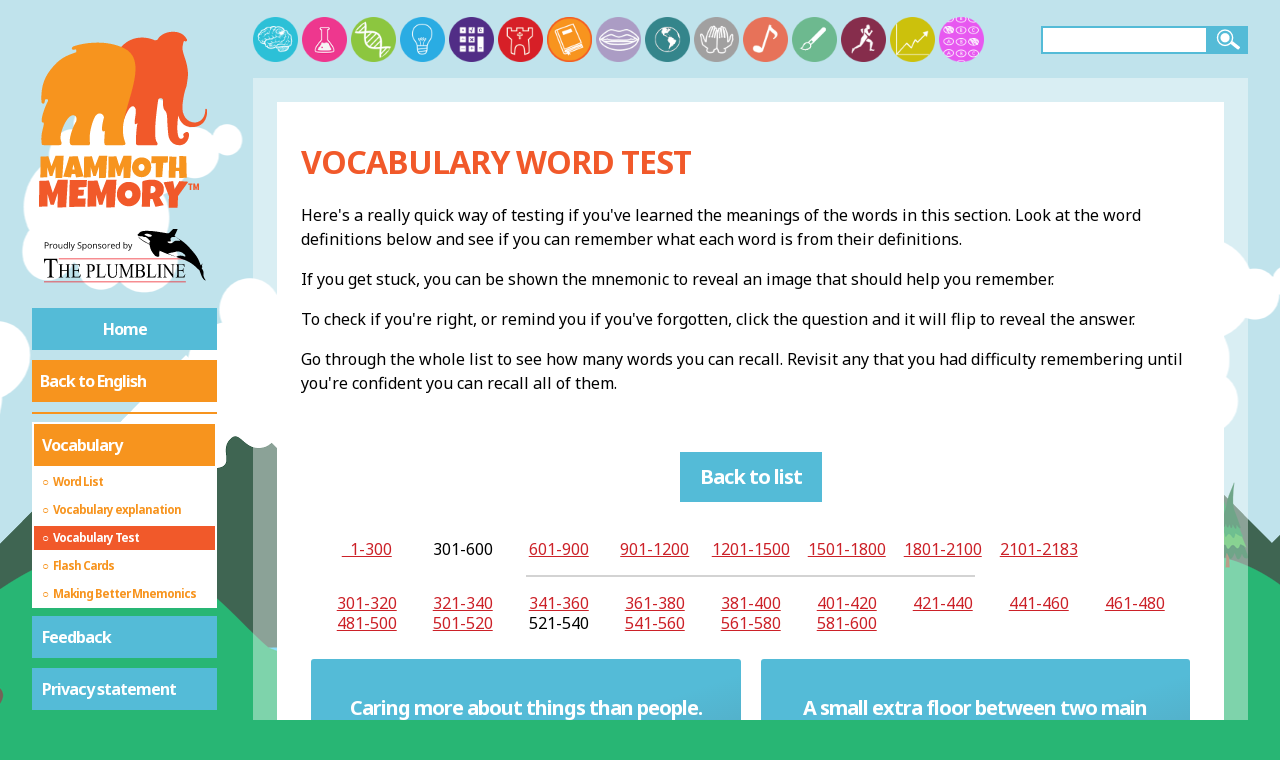

--- FILE ---
content_type: text/html; charset=utf-8
request_url: https://mammothmemory.net/english/2000-new-words/vocabulary/vocabulary-test.html?p=27
body_size: 14481
content:
<!DOCTYPE html>
<html lang="en">

<head>

      <meta charset="utf-8">
  <meta name="viewport" content="width=device-width, initial-scale=1">

  <title>Vocabulary Test</title>
  <meta name="description" content="">
  <meta name="keywords" content="">
  <meta name="format-detection" content="telephone=no">
  <link rel="canonical" href="https://mammothmemory.net/english/2000-new-words/vocabulary/vocabulary-test.html?p=27&order=" />
  <link rel="prev" href="https://mammothmemory.net/english/2000-new-words/vocabulary/vocabulary-test.html?order=&p=26">
  <link rel="next" href="https://mammothmemory.net/english/2000-new-words/vocabulary/vocabulary-test.html?order=&p=28">

  <link rel="stylesheet" href="//fonts.googleapis.com/css?family=Noto+Sans:400,600,700&subset=latin,latin-ext">
  <link rel="stylesheet" href="/assets/build/css/style-19897303.css">
  <link rel="stylesheet" media="print" href="/assets/build/css/style.print-0a05bf4e.css">

  <script>
    var addthis_config = { ui_click: true, ui_show_promo: false  };
    window.MathJax = {
      showProcessingMessages: false,
      messageStyle: 'none',
      showMathMenu: false,
      showMathMenuMSIE: false,
    };
  </script>

  <script type="text/javascript" src="//s7.addthis.com/js/300/addthis_widget.js#pubid=ra-56e2dd76a804153c" async></script>
  <script type="text/javascript" src="https://cdnjs.cloudflare.com/ajax/libs/mathjax/2.7.2/MathJax.js?config=AM_CHTML" async></script>

  <link rel="apple-touch-icon" sizes="57x57" href="/apple-touch-icon-57x57.png">
  <link rel="apple-touch-icon" sizes="60x60" href="/apple-touch-icon-60x60.png">
  <link rel="apple-touch-icon" sizes="72x72" href="/apple-touch-icon-72x72.png">
  <link rel="apple-touch-icon" sizes="76x76" href="/apple-touch-icon-76x76.png">
  <link rel="apple-touch-icon" sizes="114x114" href="/apple-touch-icon-114x114.png">
  <link rel="apple-touch-icon" sizes="120x120" href="/apple-touch-icon-120x120.png">
  <link rel="apple-touch-icon" sizes="144x144" href="/apple-touch-icon-144x144.png">
  <link rel="apple-touch-icon" sizes="152x152" href="/apple-touch-icon-152x152.png">
  <link rel="apple-touch-icon" sizes="180x180" href="/apple-touch-icon-180x180.png">
  <link rel="icon" type="image/png" href="/favicon-32x32.png" sizes="32x32">
  <link rel="icon" type="image/png" href="/favicon-194x194.png" sizes="194x194">
  <link rel="icon" type="image/png" href="/favicon-96x96.png" sizes="96x96">
  <link rel="icon" type="image/png" href="/android-chrome-192x192.png" sizes="192x192">
  <link rel="icon" type="image/png" href="/favicon-16x16.png" sizes="16x16">
  <link rel="manifest" href="/manifest.json">
  <link rel="mask-icon" href="/safari-pinned-tab.svg" color="#cc2128">
  <meta name="msapplication-TileColor" content="#ffffff">
  <meta name="msapplication-TileImage" content="/mstile-144x144.png">
  <meta name="theme-color" content="#ffffff">

  <!-- Google Tag Manager -->
  <script>
    (function(w,d,s,l,i){w[l]=w[l]||[];w[l].push({'gtm.start':
    new Date().getTime(),event:'gtm.js'});var f=d.getElementsByTagName(s)[0],
    j=d.createElement(s),dl=l!='dataLayer'?'&l='+l:'';j.async=true;j.src=
    'https://www.googletagmanager.com/gtm.js?id='+i+dl;f.parentNode.insertBefore(j,f);
    })(window,document,'script','dataLayer','GTM-WHQJSM6');
  </script>
  <!-- End Google Tag Manager -->

  <!-- GA -->
  <script>
    (function(i,s,o,g,r,a,m){i['GoogleAnalyticsObject']=r;i[r]=i[r]||function(){
    (i[r].q=i[r].q||[]).push(arguments)},i[r].l=1*new Date();a=s.createElement(o),
    m=s.getElementsByTagName(o)[0];a.async=1;a.src=g;m.parentNode.insertBefore(a,m)
    })(window,document,'script','https://www.google-analytics.com/analytics.js','ga');

    ga('create', 'UA-100497308-1', 'auto');
    ga('send', 'pageview');
  </script>

  <!-- AdSense -->
  <script async src="https://pagead2.googlesyndication.com/pagead/js/adsbygoogle.js?client=ca-pub-9167832907220655" crossorigin="anonymous">
  </script>

  <!-- Clarity -->
  <script type="text/javascript">
    (function(c,l,a,r,i,t,y){
    c[a]=c[a]||function(){(c[a].q=c[a].q||[]).push(arguments)}; t=l.createElement(r);t.async=1;t.src="https://www.clarity.ms/tag/"+i; y=l.getElementsByTagName(r)[0];y.parentNode.insertBefore(t,y); })(window, document, "clarity", "script", "sv5mu8swte");
    </script>



</head>

<body id="english" class="">
    <!-- Google Tag Manager (noscript) -->
<noscript><iframe src="https://www.googletagmanager.com/ns.html?id=GTM-WHQJSM6" height="0" width="0" style="display:none;visibility:hidden"></iframe></noscript>
<!-- End Google Tag Manager (noscript) -->

<div class="parallax-bg">
    <div data-parallax="true" data-speed="0.02" class="bg-sky"></div>
    <div data-parallax="true" data-speed="0.075" class="bg-mountains">
      <div class="bg-edge"></div>
      <div class="bg-body"></div>
    </div>
    <div data-parallax="true" data-speed="0.05" class="bg-hills">
      <div class="bg-edge"></div>
      <div class="bg-body"></div>
    </div>
</div>
<script>
  var d = new Date();
  var day = d.getHours() >= 7 && d.getHours() <= 20;
  if (!day) document.querySelector('.parallax-bg').classList.add('night');
</script>


    <header>
            <span class="mobile-search"></span>
            <a href="/index.html" class="svg-link">
                <img src="/images/mobile-home.svg" alt="Mammoth Memory">
            </a>
            <span class="menu-button"></span>





    </header>

    <main>
        <div class="wrap clearfix main-wrap">
            <div class="sidebar">


<a href="/index.html" class="logo svg-link">
  <svg xmlns="http://www.w3.org/2000/svg" viewBox="0 0 565.8 579.5" preserveAspectRatio="xMidYMid">
  <path class="logo-path-fill-dark-red" d="M488.8 311.5c-25.9 0-37.3-18.8-41.2-35.3 0-.1-.1-.1-.1 0-3.9 23.8-6.4 71.9 7.9 70.9 4-.3 6.4-1.5 7.8-4.2.5-.9.7-1.9.7-3 0-.8-.2-1.9-.8-2.8-1.8-2.8.6-5.1 1.9-6.4 4.1-4 12.9-7.9 15 1.8 1.9 9.1-5.3 32.1-25.4 34.2H449c-17.4 0-30.2-14.1-32.1-31.4-2.8-26.1-3.6-52.1-3.6-52.3-1.2-32.5-14.5-10.5-12.5-55.2-.1-.2-2.1-4.8-7-5-7.6-.4-7.9 6.1-7.9 6.1s-18.1 114.5-3.8 128.6c4.1 4 .9 9.2-.3 9.3h-58.5c-2.7 0-5-2.4-5.1-5.1-1.3-33.2 4.3-62.8 4.3-62.8-19 17.2.3-32-6.3-44.6-10.3-19.6-27.3 5.8-40.2 51.6-4.5 16-38.6-187.6-11.7-228.2 37.6-56.6 96.9-38.8 110.7-31.9 2.1 1.1 8.3-.7 9.4-2.8 8.8-15.5 28.8-22.5 42.6-22.9 17.2-.6 35.1 2.2 46.7 23 2.2 4-2.4 8.3-6.2 5.7-3-2-3.6.2-5.1 6.4-1.3 5.6-3.4 14.4-1.4 23 3.9 17.1 10 28.5 12.8 43.9 2.7 14.7 4.7 25.4 1.7 45.2-1.8 11.7-2 17-4.4 23.2-7.6 19.2-10.6 51.4-10.6 51.6-5.7 46.2 30.1 65.5 54.1 50 8.7-5.6 15.8-18.7 15.1-33.8-.1-3.4 4.8-3.9 5.3-.5 2.8 21.5-7.2 53.7-46.2 53.7z"/>
  <path class="logo-path-fill-light-red" d="M282.1 70.5c-67-33.1-148.3-10-157.3-4.8-5.5 3.2-3.5 12.6 6.2 8.5 6.8-2.9 4.2 8.1 4.2 8.1-17.7 7.3-42.5 12.2-68.6 41.7-26.9 30.3-40 58.6-37.9 109.5.3 7.6 9.2 8.5 10.1 1.2.8-6.8 1.2-8.3 5.3-8.5 4.5-.3 6.8 2.4 3.9 7.7-11.4 20.9-22.3 57.4-17.4 62.4 3.3 3.3 9.5-6.2 2.2 21.6-4.4 16.7-4.8 26.3-3.7 39.8.7 8.8 1.6 8.9 6.5 8.9h48.3c.4 0 .7 0 1.1-.1 3.3-.7 6.3-.6 5.1-8.6-.6-4.4-3.6-5.5-2.6-19 1.5-20.6 24.8-75.1 44.8-61.6 4.1 2.7 5.9 12.4 1.3 19.4-10.6 16.4-27.8 70.1-11.7 69.9H168c8.6.2 10.1 2.7 8.7-13.3-2.7-32.4 12.9-67.4 12.9-67.5 12.2-29.5 33.7-11.7 30-1.3-1.5 4.4-12.8 49 2 38.6 2.3-1.6-1.3 30.8-.5 35.1 1.6 8.5 0 8.6 8.7 8.4h46.6c10.1.4 10.7-2.4 8-10-10-27.7-7.8-51.5 3-92.1 20.7-78 56.3-163.5-5.3-194z"/>
  <path class="logo-path-fill-light-red" d="M96.9 399l-4.2 67.7-21 .9.2-35.7-9.5 28.8h-8.1L46.9 435l-.1 29.9-21.3.6.9-63.8 23.7-.9 9.4 30.5L72.1 399h24.8zM157.7 462.4l-22.9 3L132 455h-10.5l-2.3 10.4-23.5-2.4 18.4-61.5 25.7-1.3 17.9 62.2zm-27.3-21.6l-3.5-16.1-3.4 16.1h6.9zM230 399l-4.2 67.7-21 .9.2-35.7-9.5 28.8h-8.1L180 435l-.1 29.9-21.3.6.9-63.8 23.7-.9 9.4 30.5 12.6-32.4H230zM304.7 399l-4.2 67.7-21 .9.2-35.7-9.5 28.8H262l-7.3-25.8-.1 29.9-21.3.6.9-63.8 23.7-.9 9.4 30.5 12.6-32.4h24.8zM364.5 433.7c0 2.8-.3 5.5-1 8.1-.6 2.6-1.6 5-2.8 7.3-1.2 2.3-2.7 4.4-4.4 6.3-1.7 1.9-3.7 3.5-5.9 4.9s-4.5 2.4-7.1 3.2-5.3 1.1-8.1 1.1-5.4-.4-7.9-1.1c-2.5-.7-4.9-1.7-7-3-2.2-1.3-4.2-2.8-5.9-4.6-1.8-1.8-3.3-3.8-4.5-6-1.2-2.2-2.2-4.6-2.9-7.1-.7-2.5-1-5.2-1-7.9s.3-5.3 1-7.9c.6-2.6 1.6-5 2.8-7.3 1.2-2.3 2.7-4.4 4.4-6.3 1.7-1.9 3.7-3.6 5.8-4.9 2.1-1.4 4.5-2.5 6.9-3.2 2.5-.8 5.1-1.2 7.9-1.2 4.5 0 8.5.7 12.2 2.1 3.7 1.4 6.8 3.4 9.4 5.9 2.6 2.6 4.6 5.7 6 9.3 1.4 3.8 2.1 7.9 2.1 12.3zm-20.4 1.2c0-1.3-.2-2.6-.6-3.9s-.9-2.4-1.7-3.3c-.7-1-1.7-1.8-2.7-2.4-1.1-.6-2.3-.9-3.8-.9-1.4 0-2.7.3-3.9.8-1.1.5-2.1 1.2-2.9 2.1-.8.9-1.4 2-1.9 3.2s-.6 2.5-.6 3.9c0 1.3.2 2.6.6 3.9.4 1.3.9 2.5 1.7 3.5s1.7 1.9 2.7 2.5c1.1.6 2.4 1 3.8 1s2.7-.3 3.9-.9c1.2-.6 2.1-1.3 2.9-2.3s1.4-2.1 1.8-3.3.7-2.5.7-3.9zM415.9 400.3l-.5 19.6-13.8.6-3.5 43.7-19.5 1 .1-43.7-13.8.7.6-21.8 50.4-.1zM473.2 466.3l-23.1 1.1-.2-21.3h-10.6l-.6 20.2H418l1.8-64.9 22 1-1.4 33.1h10.2l.1-35.6 21 .6 1.5 65.8z"/>
  <path class="logo-path-fill-dark-red" d="M109.7 472.6l-5.3 83.9-26.1 1.1.2-44.2L66.9 549H56.8l-9-31.9-.1 37-26.4.9 1.1-79 29.4-1.1 11.7 37.8L79 472.6h30.7zM168 473.5c-.2 3.6-.4 7.1-.6 10.6-.2 3.5-.4 7-.7 10.6l-24.2 1.3-.6 7.2h17l-1.3 17.7-17.1.6-.6 8.3H164.2c-.2 4.2-.5 8.4-.7 12.5-.2 4.1-.5 8.3-.7 12.4l-49.2 1.1 1.8-82.4H168zM258.3 472.6l-5.3 83.9-26.1 1.1.2-44.2-11.7 35.6h-10.1l-9-31.9-.1 37-26.4.8 1.1-79 29.4-1.1 11.7 37.8 15.5-40.1h30.8zM332.3 515.6c0 3.5-.4 6.8-1.2 10-.8 3.2-2 6.2-3.5 9.1-1.5 2.8-3.3 5.4-5.5 7.7s-4.6 4.4-7.3 6c-2.7 1.7-5.6 3-8.8 3.9-3.2.9-6.5 1.4-10.1 1.4-3.4 0-6.7-.4-9.8-1.3-3.1-.9-6-2.1-8.7-3.7-2.7-1.6-5.2-3.5-7.3-5.7-2.2-2.2-4.1-4.7-5.6-7.4s-2.7-5.6-3.6-8.8c-.9-3.1-1.3-6.4-1.3-9.8 0-3.3.4-6.6 1.2-9.7.8-3.2 2-6.2 3.5-9s3.3-5.4 5.5-7.8c2.1-2.4 4.5-4.4 7.2-6.1 2.6-1.7 5.5-3 8.6-4 3.1-1 6.3-1.4 9.8-1.4 5.5 0 10.6.9 15.1 2.6 4.6 1.7 8.4 4.2 11.7 7.3 3.2 3.2 5.7 7 7.5 11.5 1.7 4.6 2.6 9.6 2.6 15.2zm-25.4 1.5c0-1.6-.2-3.2-.7-4.8-.5-1.5-1.2-2.9-2.1-4.1s-2-2.2-3.4-2.9c-1.4-.7-2.9-1.1-4.7-1.1-1.8 0-3.4.3-4.8 1-1.4.6-2.6 1.5-3.6 2.7-1 1.1-1.8 2.4-2.3 3.9-.5 1.5-.8 3.1-.8 4.8 0 1.6.2 3.2.7 4.8s1.1 3 2.1 4.3 2 2.3 3.4 3.1c1.4.8 2.9 1.2 4.7 1.2s3.4-.4 4.8-1.1c1.4-.7 2.6-1.7 3.6-2.9s1.8-2.6 2.3-4.1c.6-1.6.8-3.2.8-4.8zM403.3 500.8c0 3-.3 5.7-.8 8.1-.5 2.4-1.3 4.6-2.4 6.7-1.1 2-2.5 3.9-4.3 5.6-1.8 1.7-3.9 3.4-6.3 4.9l13.6 24.2-25.7 5-8.8-24.3-7.1.2-1 23.8h-24.6c.2-8.7.4-17.3.5-25.9l.6-25.9c.1-4.4.2-8.7.2-13 .1-4.3.2-8.6.5-13 2.7-1 5.3-1.8 7.9-2.5 2.6-.6 5.2-1.2 7.8-1.5 2.6-.4 5.3-.6 7.9-.7 2.7-.1 5.4-.2 8.3-.2 4.3 0 8.5.6 12.6 1.8 4.1 1.2 7.6 3 10.8 5.4 3.1 2.4 5.6 5.4 7.5 9 1.8 3.4 2.8 7.6 2.8 12.3zm-25.6 1.9c0-1.6-.2-3.1-.7-4.4-.4-1.3-1.1-2.5-1.9-3.5-.9-1-1.9-1.7-3.2-2.3-1.3-.6-2.8-.8-4.5-.8-.8 0-1.5 0-2.2.1-.7.1-1.4.2-2.1.4l-.9 21.3h1.4c1.6 0 3.3-.2 5-.6 1.7-.4 3.2-1.1 4.6-1.9 1.4-.9 2.5-2 3.3-3.4.7-1.4 1.2-3 1.2-4.9zM478.1 478.5l-31.4 43.9-1.5 35.8h-27.1l.7-35.5-16.3-42.4 29.1-3.7 4.6 24.7 14.5-24.7 27.4 1.9z"/>
  <path class="logo-path-fill-dark-red" d="M490.8 487.6h-3.7v15.9h-5v-15.9h-4v-4h12.7v4zm15.2 3l-3.1 13h-2.4l-3.1-13v13H493v-20h5.5l3.3 13.5 3.6-13.5h5.1v20H506v-13z"/>
</svg>

            </a>
            <a href="https://www.theplumbline.co.uk" class="logo ext svg-link" target="_blank">
              <svg xmlns="http://www.w3.org/2000/svg" viewBox="0 50 257.95 102.91" xml:space="preserve">
  <style>
    .st0{display:none;}
	.st1{fill:#ED1C24;}
	.st2{fill-rule:evenodd;clip-rule:evenodd;fill:#26323D;}
  </style>
  <g id="Layer_1">
    <path d="m35.27 91.5.25 6.09h-.63c-.12-1.07-.29-1.84-.5-2.3-.34-.74-.8-1.29-1.37-1.64-.57-.35-1.32-.53-2.25-.53H27.6v19.85c0 1.6.15 2.59.45 2.99.42.54 1.07.8 1.94.8h.78v.71h-9.55v-.71h.8c.95 0 1.63-.33 2.03-1 .24-.41.37-1.34.37-2.8V93.13H21.7c-1.05 0-1.8.09-2.24.27-.58.24-1.07.71-1.48 1.4-.41.69-.65 1.62-.73 2.8h-.63l.27-6.09h18.38zm6.1 16h7.5v-5.33c0-.95-.05-1.58-.16-1.88-.08-.23-.25-.43-.5-.59-.34-.22-.7-.33-1.08-.33h-.57v-.51h6.9v.51h-.56c-.38 0-.74.1-1.08.32-.25.15-.43.37-.52.67-.09.3-.14.9-.14 1.82v12.02c0 .94.05 1.57.15 1.87.08.23.24.43.49.59.35.22.71.33 1.09.33h.57v.51h-6.9v-.51h.57c.66 0 1.14-.22 1.44-.67.2-.29.3-1 .3-2.12v-5.67h-7.5v5.67c0 .94.05 1.57.16 1.87.08.23.25.43.5.59.34.22.7.33 1.08.33h.58v.51h-6.92v-.51h.57c.67 0 1.15-.22 1.45-.67.19-.29.29-1 .29-2.12v-12.02c0-.95-.05-1.58-.15-1.88-.08-.23-.24-.43-.49-.59-.35-.22-.71-.33-1.09-.33h-.57v-.51h6.92v.51h-.58c-.38 0-.74.1-1.08.32-.25.15-.42.37-.51.67-.09.3-.14.9-.14 1.82v5.31zm17.69-7.62v7.36h3.55c.92 0 1.54-.16 1.84-.48.41-.42.64-1.16.69-2.23h.44v6.48h-.44c-.11-.91-.22-1.49-.33-1.74-.14-.32-.38-.57-.7-.76s-.83-.27-1.5-.27h-3.55v6.14c0 .82.03 1.33.1 1.5s.17.32.33.43c.16.11.46.16.91.16h2.74c.91 0 1.58-.07 1.99-.22.41-.15.81-.43 1.19-.87.49-.57 1-1.42 1.51-2.57h.48l-1.39 4.67H54.47v-.51h.57c.38 0 .74-.1 1.08-.32.25-.15.43-.37.52-.66.09-.29.14-.89.14-1.8v-12.1c0-1.18-.1-1.91-.31-2.18-.29-.37-.76-.55-1.43-.55h-.57v-.51h12.44l.18 4.08h-.46c-.17-.98-.35-1.65-.55-2.02-.2-.37-.5-.65-.9-.84-.32-.14-.88-.21-1.68-.21h-4.44zm20.89 8.88v5.43c0 1.17.11 1.9.33 2.18.3.4.76.6 1.37.6h.62v.51h-6.92v-.51h.61c.68 0 1.17-.26 1.46-.77.16-.28.24-.96.24-2.02v-12.03c0-1.17-.11-1.9-.32-2.18-.31-.4-.77-.6-1.38-.6h-.61v-.51h5.92c1.44 0 2.58.17 3.42.52.83.34 1.54.92 2.11 1.74s.86 1.78.86 2.9c0 1.52-.43 2.76-1.3 3.71-.87.95-2.1 1.43-3.68 1.43-.39 0-.81-.03-1.26-.1s-.95-.17-1.47-.3zm0-.78c.42.09.79.16 1.12.21.33.05.6.07.83.07.83 0 1.54-.37 2.14-1.11.6-.74.9-1.69.9-2.86 0-.81-.14-1.55-.43-2.25-.29-.69-.69-1.21-1.21-1.55s-1.12-.52-1.79-.52c-.41 0-.92.09-1.56.26v7.75zm22.53 4.35.39.1-1.38 5.05H89v-.51h.61c.68 0 1.17-.26 1.46-.77.17-.29.25-.97.25-2.03v-12.02c0-1.16-.11-1.89-.33-2.18-.31-.4-.77-.6-1.38-.6H89v-.51h7.31v.51c-.86-.01-1.46.08-1.8.27-.35.19-.58.44-.71.73s-.19.99-.19 2.1v11.7c0 .76.06 1.28.19 1.57.09.19.24.33.44.43.2.09.82.14 1.86.14h1.18c1.24 0 2.11-.1 2.61-.32.5-.21.96-.58 1.37-1.12.4-.54.81-1.38 1.22-2.54zm12.55-12.96v-.51h5.71v.51h-.61c-.63 0-1.12.31-1.46.92-.17.28-.25.94-.25 1.98v7.55c0 1.87-.16 3.32-.48 4.35-.32 1.03-.95 1.91-1.89 2.65s-2.22 1.11-3.84 1.11c-1.76 0-3.1-.35-4.01-1.06-.91-.71-1.56-1.65-1.94-2.84-.25-.81-.38-2.34-.38-4.59v-7.28c0-1.14-.14-1.9-.41-2.25-.27-.36-.72-.54-1.33-.54h-.61v-.51h6.97v.51h-.62c-.67 0-1.14.24-1.43.73-.2.33-.3 1.02-.3 2.06v8.12c0 .72.06 1.55.17 2.49.12.93.32 1.66.62 2.18s.74.95 1.3 1.29c.57.34 1.26.51 2.09.51 1.06 0 2-.27 2.83-.8.83-.53 1.4-1.21 1.71-2.04.31-.83.46-2.23.46-4.21v-7.54c0-1.16-.11-1.89-.33-2.18-.31-.4-.77-.6-1.38-.6h-.59zm15.95 18.11-6.24-15.67v12.44c0 1.14.11 1.86.32 2.14.29.38.76.58 1.39.58h.57v.51h-5.62v-.51h.57c.68 0 1.17-.24 1.45-.71.17-.29.26-.96.26-2.01v-12.17c0-.82-.08-1.42-.24-1.79-.11-.27-.32-.49-.61-.67-.3-.18-.78-.27-1.43-.27v-.51h4.57l5.86 14.57 5.76-14.57h4.57v.51h-.56c-.69 0-1.18.24-1.46.71-.17.29-.26.96-.26 2.01v12.17c0 1.14.11 1.86.33 2.14.29.38.76.58 1.39.58h.56v.51h-6.86v-.51h.57c.69 0 1.17-.24 1.45-.71.17-.29.26-.96.26-2.01V101.8l-6.22 15.67h-.38zm22.95-9.5c1.12.27 1.96.71 2.51 1.32.77.84 1.15 1.87 1.15 3.09 0 .92-.25 1.81-.76 2.66-.51.85-1.2 1.47-2.09 1.85s-2.24.58-4.05.58h-7.62v-.51h.61c.67 0 1.16-.25 1.45-.74.18-.32.27-1 .27-2.05v-12.03c0-1.15-.12-1.88-.34-2.18-.31-.4-.77-.6-1.38-.6h-.61v-.51h6.98c1.3 0 2.34.11 3.13.33 1.19.33 2.1.91 2.73 1.75.63.84.94 1.8.94 2.89 0 .93-.25 1.77-.74 2.51-.49.74-1.22 1.28-2.18 1.64zm-6.23-.74c.29.06.63.11 1.01.14.38.03.79.05 1.24.05 1.16 0 2.03-.14 2.61-.43.58-.29 1.03-.73 1.34-1.33s.46-1.25.46-1.95c0-1.09-.39-2.02-1.16-2.79-.77-.77-1.89-1.15-3.37-1.15-.79 0-1.51.1-2.14.3v7.16zm0 8.9c.92.25 1.83.37 2.73.37 1.44 0 2.53-.37 3.29-1.12.75-.75 1.13-1.67 1.13-2.77 0-.72-.17-1.42-.51-2.09s-.9-1.2-1.67-1.58c-.77-.38-1.72-.58-2.86-.58-.49 0-.91.01-1.26.03-.35.02-.63.05-.85.1v7.64zm25.21-3.81.39.1-1.38 5.05h-12.5v-.51h.61c.68 0 1.17-.26 1.46-.77.17-.29.25-.97.25-2.03v-12.02c0-1.16-.11-1.89-.33-2.18-.31-.4-.77-.6-1.38-.6h-.61v-.51h7.31v.51c-.86-.01-1.46.08-1.8.27-.35.19-.58.44-.71.73s-.19.99-.19 2.1v11.7c0 .76.06 1.28.19 1.57.09.19.24.33.44.43.2.09.82.14 1.86.14h1.18c1.24 0 2.11-.1 2.61-.32.5-.21.96-.58 1.37-1.12.4-.54.81-1.38 1.23-2.54zm8.44 4.65v.51h-6.92v-.51h.57c.67 0 1.15-.22 1.45-.67.19-.29.29-1 .29-2.12v-12.03c0-.94-.05-1.57-.15-1.87-.08-.23-.24-.43-.49-.59-.35-.22-.71-.33-1.09-.33h-.57v-.51h6.92v.51h-.58c-.66 0-1.14.22-1.44.67-.2.29-.3 1-.3 2.12v12.03c0 .94.05 1.57.16 1.87.08.23.25.43.5.59.34.22.7.33 1.08.33h.57zm.27-18.12H186l9.87 13.97v-10.74c0-1.14-.11-1.86-.33-2.14-.29-.38-.76-.58-1.39-.58h-.56v-.51h5.62v.51h-.57c-.68 0-1.17.24-1.45.71-.17.29-.26.96-.26 2.01v15.7h-.43l-10.64-15v11.47c0 1.14.11 1.86.32 2.14.3.38.77.58 1.39.58h.57v.51h-5.62v-.51h.56c.69 0 1.18-.24 1.46-.71.17-.29.26-.96.26-2.01v-12.95c-.47-.63-.82-1.05-1.07-1.25-.24-.2-.6-.39-1.07-.56-.23-.08-.58-.12-1.05-.12v-.52zm23.02 1.02v7.36h3.55c.92 0 1.54-.16 1.84-.48.41-.42.64-1.16.69-2.23h.44v6.48h-.44c-.11-.91-.22-1.49-.33-1.74-.14-.32-.38-.57-.7-.76s-.83-.27-1.5-.27h-3.55v6.14c0 .82.03 1.33.1 1.5s.17.32.33.43c.16.11.46.16.91.16h2.74c.91 0 1.58-.07 1.99-.22.41-.15.81-.43 1.19-.87.49-.57 1-1.42 1.51-2.57h.48l-1.39 4.67h-12.44v-.51h.57c.38 0 .74-.1 1.08-.32.25-.15.43-.37.52-.66.09-.29.14-.89.14-1.8v-12.1c0-1.18-.1-1.91-.31-2.18-.29-.37-.76-.55-1.43-.55h-.57v-.51h12.44l.18 4.08h-.46c-.17-.98-.35-1.65-.55-2.02-.2-.37-.5-.65-.9-.84-.32-.14-.88-.21-1.68-.21h-4.45z"/>
    <path class="st1" d="M37.31 91.15h177.03v.97H37.31zm-20.67 31.8h197.89v.98H16.64z"/>
    <path class="st2" d="M491.85 89.24c.05-.02.05.03.07.04-.05.02-.07.01-.07-.04zm-.66-.25c.02 0 .04-.01.06-.01-.02 0-.04.01-.06.01z"/>
    <path d="M23.23 71.1c0 .87-.3 1.53-.89 2s-1.44.7-2.54.7h-1.01v3.37h-1V68.6h2.22c2.15 0 3.22.83 3.22 2.5zm-4.44 1.84h.9c.88 0 1.52-.14 1.92-.43s.59-.74.59-1.37c0-.57-.19-.99-.56-1.27s-.95-.42-1.73-.42H18.8v3.49zm9.02-2.31c.29 0 .54.02.77.07l-.13.9c-.27-.06-.5-.09-.7-.09-.52 0-.96.21-1.33.63s-.55.95-.55 1.58v3.45h-.97v-6.42h.8l.11 1.19h.05c.24-.42.53-.74.86-.97s.68-.34 1.09-.34zm7.51 3.32c0 1.05-.26 1.86-.79 2.45s-1.26.88-2.19.88c-.57 0-1.08-.13-1.53-.4s-.79-.66-1.03-1.16-.36-1.09-.36-1.77c0-1.05.26-1.86.79-2.45s1.25-.88 2.18-.88c.9 0 1.61.3 2.14.9s.79 1.41.79 2.43zm-4.9 0c0 .82.16 1.45.49 1.88s.81.64 1.45.64c.64 0 1.12-.21 1.45-.64s.5-1.05.5-1.88c0-.82-.17-1.44-.5-1.86s-.82-.64-1.46-.64-1.12.21-1.44.63-.49 1.04-.49 1.87zm7.52-3.2v4.17c0 .52.12.91.36 1.17s.61.39 1.12.39c.67 0 1.16-.18 1.47-.55s.47-.97.47-1.8v-3.38h.97v6.42h-.8l-.14-.86h-.05c-.2.32-.48.56-.83.73s-.76.25-1.21.25c-.78 0-1.37-.19-1.75-.56s-.58-.96-.58-1.78v-4.2h.97zm10.82 5.56h-.05c-.45.65-1.12.98-2.02.98-.84 0-1.49-.29-1.96-.86s-.7-1.39-.7-2.45.23-1.88.7-2.47 1.12-.88 1.96-.88c.87 0 1.54.32 2 .95h.08l-.04-.46-.02-.45v-2.61h.97v9.12h-.79l-.13-.87zm-1.95.16c.66 0 1.15-.18 1.44-.54s.45-.94.45-1.75v-.21c0-.91-.15-1.56-.45-1.95s-.79-.58-1.45-.58c-.57 0-1.01.22-1.31.67s-.45 1.07-.45 1.88c0 .82.15 1.44.45 1.86s.74.62 1.32.62zm5.9.7h-.97v-9.12h.97v9.12zm1.05-6.42h1.04l1.41 3.66c.31.84.5 1.44.57 1.81h.05c.05-.2.16-.54.32-1.02s.69-1.97 1.59-4.45h1.04l-2.76 7.31c-.27.72-.59 1.24-.96 1.54s-.81.45-1.34.45c-.3 0-.59-.03-.88-.1v-.78c.21.05.46.07.72.07.67 0 1.14-.38 1.43-1.12l.36-.91-2.59-6.46zm15.16 4.14c0 .75-.27 1.34-.82 1.76s-1.29.63-2.23.63c-1.02 0-1.8-.13-2.34-.39v-.96c.35.15.73.27 1.15.35s.82.13 1.23.13c.66 0 1.16-.13 1.5-.38s.5-.6.5-1.05c0-.3-.06-.54-.18-.73s-.32-.36-.6-.52-.7-.34-1.27-.54c-.8-.29-1.37-.62-1.71-1.01s-.51-.9-.51-1.53c0-.66.25-1.19.74-1.58s1.15-.59 1.97-.59c.85 0 1.63.16 2.35.47l-.31.87c-.71-.3-1.39-.45-2.06-.45-.53 0-.94.11-1.24.34s-.45.54-.45.94c0 .3.05.54.16.73s.29.36.55.52.66.33 1.19.52c.9.32 1.52.66 1.85 1.03s.53.85.53 1.44zm4.59 2.4c-.42 0-.8-.08-1.15-.23s-.64-.39-.87-.71h-.07c.05.38.07.73.07 1.07v2.64h-.97v-9.3h.79l.13.88h.05c.25-.35.54-.61.87-.76s.71-.23 1.14-.23c.85 0 1.51.29 1.97.87s.69 1.4.69 2.45c0 1.05-.24 1.87-.71 2.46s-1.1.86-1.94.86zm-.14-5.83c-.66 0-1.13.18-1.42.54s-.44.94-.45 1.73v.22c0 .9.15 1.55.45 1.94s.78.58 1.45.58c.55 0 .99-.22 1.3-.67s.47-1.07.47-1.86c0-.8-.16-1.42-.47-1.84s-.76-.64-1.33-.64zm10.05 2.49c0 1.05-.26 1.86-.79 2.45s-1.26.88-2.19.88c-.57 0-1.08-.13-1.53-.4s-.79-.66-1.03-1.16-.36-1.09-.36-1.77c0-1.05.26-1.86.79-2.45s1.25-.88 2.18-.88c.9 0 1.61.3 2.14.9s.79 1.41.79 2.43zm-4.89 0c0 .82.16 1.45.49 1.88s.81.64 1.45.64 1.12-.21 1.45-.64.5-1.05.5-1.88c0-.82-.17-1.44-.5-1.86s-.82-.64-1.46-.64-1.12.21-1.44.63-.49 1.04-.49 1.87zm10.99 3.22v-4.15c0-.52-.12-.91-.36-1.17s-.61-.39-1.12-.39c-.67 0-1.16.18-1.48.54s-.47.96-.47 1.8v3.37h-.97v-6.42h.79l.16.88h.05c.2-.32.48-.56.84-.74s.76-.26 1.2-.26c.77 0 1.36.19 1.75.56s.59.97.59 1.79v4.19h-.98zm7.12-1.75c0 .6-.22 1.06-.67 1.38s-1.07.49-1.88.49c-.85 0-1.52-.13-1.99-.4v-.9c.31.16.64.28.99.37s.69.13 1.02.13c.51 0 .9-.08 1.17-.24s.41-.41.41-.74c0-.25-.11-.46-.33-.64s-.64-.39-1.27-.63c-.6-.22-1.02-.42-1.27-.58s-.44-.35-.56-.57-.18-.46-.18-.76c0-.52.21-.94.64-1.24s1.01-.45 1.75-.45c.69 0 1.37.14 2.03.42l-.35.79c-.64-.27-1.23-.4-1.75-.4-.46 0-.81.07-1.04.22s-.35.34-.35.6c0 .17.04.32.13.44s.23.24.42.35.57.27 1.12.47c.76.28 1.28.56 1.54.84s.42.62.42 1.05zm7.12-1.47c0 1.05-.26 1.86-.79 2.45s-1.26.88-2.19.88c-.57 0-1.08-.13-1.53-.4s-.79-.66-1.03-1.16-.36-1.09-.36-1.77c0-1.05.26-1.86.79-2.45s1.25-.88 2.18-.88c.9 0 1.61.3 2.14.9s.79 1.41.79 2.43zm-4.89 0c0 .82.16 1.45.49 1.88s.81.64 1.45.64 1.12-.21 1.45-.64.5-1.05.5-1.88c0-.82-.17-1.44-.5-1.86s-.82-.64-1.46-.64-1.12.21-1.44.63-.49 1.04-.49 1.87zm9.53-3.32c.29 0 .54.02.77.07l-.13.9c-.27-.06-.5-.09-.7-.09-.52 0-.96.21-1.33.63s-.55.95-.55 1.58v3.45h-.97v-6.42h.8l.11 1.19h.05c.24-.42.53-.74.86-.97s.68-.34 1.09-.34zm4.68 6.66c-.95 0-1.7-.29-2.25-.87s-.82-1.38-.82-2.41c0-1.04.25-1.86.76-2.47s1.19-.91 2.05-.91c.8 0 1.44.26 1.91.79s.7 1.23.7 2.09v.62h-4.42c.02.75.21 1.33.57 1.72s.87.59 1.53.59c.69 0 1.38-.14 2.05-.43v.87c-.34.15-.67.25-.98.32s-.67.09-1.1.09zm-.27-5.85c-.52 0-.93.17-1.23.5s-.49.8-.54 1.39h3.36c0-.61-.14-1.08-.41-1.41s-.67-.48-1.18-.48zm8.66 4.87h-.05c-.45.65-1.12.98-2.02.98-.84 0-1.49-.29-1.96-.86s-.7-1.39-.7-2.45.23-1.88.7-2.47 1.12-.88 1.96-.88c.87 0 1.54.32 2 .95h.08l-.04-.46-.02-.45v-2.61h.97v9.12h-.79l-.13-.87zm-1.95.16c.66 0 1.15-.18 1.44-.54s.45-.94.45-1.75v-.21c0-.91-.15-1.56-.45-1.95s-.79-.58-1.45-.58c-.57 0-1.01.22-1.31.67s-.45 1.07-.45 1.88c0 .82.15 1.44.45 1.86s.74.62 1.32.62zm11.04-5.83c.84 0 1.5.29 1.97.86s.7 1.39.7 2.45-.24 1.87-.71 2.46-1.12.88-1.96.88c-.42 0-.8-.08-1.15-.23s-.64-.39-.87-.71h-.07l-.21.83h-.7v-9.12h.97v2.21c0 .5-.02.94-.05 1.34h.05c.46-.65 1.13-.97 2.03-.97zm-.15.82c-.66 0-1.14.19-1.44.57s-.44 1.02-.44 1.92.15 1.55.45 1.94.78.58 1.45.58c.6 0 1.04-.22 1.34-.65s.44-1.06.44-1.88c0-.84-.15-1.46-.44-1.87s-.74-.61-1.36-.61zm3.49-.71h1.04l1.41 3.66c.31.84.5 1.44.57 1.81h.05c.05-.2.16-.54.32-1.02s.69-1.97 1.59-4.45h1.04l-2.76 7.31c-.27.72-.59 1.24-.96 1.54s-.81.45-1.34.45c-.3 0-.59-.03-.88-.1v-.78c.21.05.46.07.72.07.67 0 1.14-.38 1.43-1.12l.36-.91-2.59-6.46z"/>
  </g>
  <path d="M240.39 118.41c-1.5-2.81-1.11-4.39-1.09-6.21.01-1.05.05-2.65-.73-4.19-.77-1.55-1.89-3.46-1.91-3.62-.03-.16.51-.57.58-.94.32-1.65-.34-1.4-.1-2.99.23-1.59.79-2.74.31-2.47-.63.35-1.13 1.92-1.45 2.32-.43.53-.73.39-1.2-1.05-.51-1.55-1.8-4.93-3.53-8.24-.91-1.73-1.92-3.28-3.07-4.85-3.25-4.45-8.42-10-11-12.66-4.5-4.63-8.58-7.26-8.58-7.26s-7.8-5.18-8.12-5.17c-.21 0 6.28 4.33 6.18 4.87-.07.38-.78.34-1.68.36-3.53.09-3.03-.03-4.07-.05-2.59-.05-4.25 2.41-5.71 3.18-3.29 1.74-7.28-1.39-6.08-1.83.67-.25 1.99-.05 2.99-.17 1.17-.15 1.53-.25 1.14-2.65-.04-.26-.41-2.42 1.45-3.25 1.22-.55 2.45-.2 3.24-.35.79-.15 2.62-.07 2.62-.07l-1.91-1.43s2.87-6.05 3.59-7.78c.72-1.73 2.29-4.91 2.74-5.38.46-.47 1.77-1.81 1.38-2.26-.53-.6-1.49-.48-3.38.65-1.89 1.12-2.93 2.08-4.8 3.8-1.87 1.71-6.34 6.01-6.96 6.65-.62.64-1.99.68-1.99.68-11.5-1.79-19.74-3.49-28.69-3.52-3.17-.01-5.62.17-7.33.71-2.72.86-4.08 2.54-4.42 3.24-.13.27-.41.18-.7.28-.6.2-.89.78-.85 1.32.04.6.85 1.69.85 1.69s.16-.36.74-.29c.46.06.4.12 1 .44 1.03.55 2.89.13 3.85.26.89.13 2.1.99 3.01 1.11.8.11 1.13-.46 1.93-.08.81.38 2.66 1.69 3.99 3.23 1.15 1.34 2.45 2.69 2.21 2.95-.34.37-.97.54-1.01.87-.07.5.18 1.8.06 2.63-.02.17-4-2.22-7.84-4.37-7.42-4.14-8.06-7.13-8.04-6.64 0 .06.67 2.47 3.49 4.56 1.94 1.44 4.92 3.54 7.08 4.57 3.05 1.46 5.4 2.79 5.41 2.86.13 1.16.48 2.9 1.35 5.68 1.21 3.91 5.73 9.5 7.48 10.37 1.75.87 4.35.79 4.54.03.12-.52.04-1.8.15-4.09.07-1.3.12-2.59.26-3.22.08-.38.07-.52.52-.31 1.24.58 5.11 2.21 6.52 2.79s3.79 1.6 4 1.51c.1-.04 13.04 4.67 13.27 4.58.06-.02-9.52-3.9-9.59-3.92-2.83-.71-2.54-1.13-2.25-1.23 1.45-.51 3.95-1.24 7.55-1.77 1.7-.25 2.54-.8 3.52-.99 1.63-.32 2.29-.27 5.3.49.71.18 2.31.63 3.54 1.58 1.38 1.06 3.5 2.49 3.83 3.91.19.84-.48 1.6-2.2.71-.44-.23-1.51-1.02-4.69-1.01-1.22.01-2 .25-2.68.39-1.16.24-1.79.49-2.19.76-1.04.69-.61.91.5 1.35.62.24 3.98 1.4 8.29 2.9 3.45 1.2 6.59 2.72 7.72 3.35 6.9 3.88 10.59 7.91 11.84 9.12 1.26 1.21 2.66 2.14 2.97 2.82.31.68 2.61 7.17 3.73 9.45.97 1.99 3.94 4.85 4.79 4.46.39-.16-.17-.37-1.67-3.17zm-74.22-58.12c-.76.49-2.02.75-2.49.62.04.04-.1.05-1-.09-2.15-.34-2.93-1.46-4.05-1.81-1.12-.35-1.9-.73-1.79-1.01.22-.55.33-.69.99-.93.66-.25.97-.4.97-.4 1.58-.24 2.07-.2 2.66-.12.58.07.99.2.73.29-.26.09.74.22 1.57.47.83.24 2.5.64 3 1.28.5.63.19 1.19-.59 1.7z" id="Layer_3"/>
</svg>

            </a>



                <div class="menu-top-cont">
                    <span class="menu-button-close"></span>
                </div>

                    <nav><a href="/" style="text-align: center">Home</a></nav>
    <nav class="contextMenu englishMenu">
        <ul>
            <li>
                <a href="/english.html">
                    Back to English                </a>
            </li>
            <li>
                <hr class="divider" />
            </li>
        </ul>
    </nav>
    <nav class="categoryMenu englishMenu">
        <ul>
                        <li>
                                <a class="selected"
                    href="/english/2000-new-words/vocabulary/word-list.html">
                    Vocabulary                </a>

                                <ul class="child">
                                            <li class="child">
                            <a  href="/english/2000-new-words/vocabulary/word-list.html">
                                <span>Word List</span>
                            </a>

                                                            </li>
                                            <li class="child">
                            <a  href="/english/2000-new-words/vocabulary/vocabulary-explanation.html">
                                <span>Vocabulary explanation</span>
                            </a>

                                                            </li>
                                            <li class="child">
                            <a class="selected" href="/english/2000-new-words/vocabulary/vocabulary-test.html">
                                <span>Vocabulary Test</span>
                            </a>

                                                            </li>
                                            <li class="child">
                            <a  href="/english/2000-new-words/vocabulary/flash-cards.html">
                                <span>Flash Cards</span>
                            </a>

                                                            </li>
                                            <li class="child">
                            <a  href="/english/2000-new-words/vocabulary/making-better-mnemonics.html">
                                <span>Making Better Mnemonics</span>
                            </a>

                                                            </li>
                                    </ul>
                                            </li>
                    </ul>
    </nav>

                <!-- menu Main-bottom -->
<nav>

                <a  href="/feedback.html">Feedback</a>
            <a  href="/privacy-statement.html">Privacy statement</a>

</nav>

            </div>



            <div class="content-cont">
            <div class="content-nav">
          <nav class="top-nav">
            <a title="Memory" class="menu-icon menu-icon-memory " href="/memory.html"></a>
            <a title="Chemistry" class="menu-icon menu-icon-chemistry " href="/chemistry.html"></a>
            <a title="Biology" class="menu-icon menu-icon-biology " href="/biology.html"></a>
            <a title="Physics" class="menu-icon menu-icon-physics " href="/physics.html"></a>
            <a title="Maths" class="menu-icon menu-icon-maths " href="/maths.html"></a>
            <a title="History" class="menu-icon menu-icon-history " href="/history.html"></a>
            <a title="English" class="menu-icon menu-icon-english menu-selected" href="/english.html"></a>
            <a title="Languages" class="menu-icon menu-icon-languages " href="/languages.html"></a>
            <a title="Geography" class="menu-icon menu-icon-geography " href="/geography.html"></a>
            <a title="Religion" class="menu-icon menu-icon-rs " href="/rs.html"></a>
            <a title="Music" class="menu-icon menu-icon-music " href="/music.html"></a>
            <a title="Art" class="menu-icon menu-icon-art " href="/art.html"></a>
            <a title="Sports Science" class="menu-icon menu-icon-sports " href="/sports.html"></a>
            <a title="Business Studies" class="menu-icon menu-icon-business " href="/business.html"></a>
            <a title="Exam Techniques" class="menu-icon menu-icon-exams " href="/exams.html"></a>
          </nav>

				<form class="search" method="get" action="/search.html">
    <div class="search-form">
        <th></th><td><input type="text" id="search-name" name="search" /></td><button type="submit" id="search-button"><img src="/images/search-icon-white.svg" width="24" height="24" /></button>
    </div>

    <div id="search-stub"></div>
</form>

        </div>
				<div class="content-cont-fill">

                  


                <section class="content clearfix" id="english/2000-new-words/vocabulary/vocabulary-testContent">
                  <div class="tabContent active" id="mainContent">
                    
                    




<div class="row"><div class="col-12 column"><div class="ge-content ge-content-type-tinymce" data-ge-content-type="tinymce"><h1>Vocabulary Word Test</h1>
<p>Here's a really quick way of testing if you've learned the meanings of the words in this section. Look at the word definitions below and see if you can remember what each word is from their definitions.</p>
<p>If you get stuck, you can be shown the mnemonic to reveal an image that should help you remember.</p>
<p>To check if you're right, or remind you if you've forgotten, click the question and it will flip to reveal the answer.</p>
<p>Go through the whole list to see how many words you can recall. Revisit any that you had difficulty remembering until you're confident you can recall all of them.</p>
<p>&nbsp;</p>
<p><p class="btn-line">
    
    <a href="word-list.html?p=27" class="vocab-btn">Back to list</a>
</p>

        <ul class="word-index aligned">
                <li>
                                            <a class="word-index-item" href="?p=1">&nbsp;&nbsp;1-300</a>
                    </li>
                <li>
                            <span>301-600</span>
                    </li>
                <li>
                                            <a class="word-index-item" href="?p=31">601-900</a>
                    </li>
                <li>
                                            <a class="word-index-item" href="?p=46">901-1200</a>
                    </li>
                <li>
                                            <a class="word-index-item" href="?p=61">1201-1500</a>
                    </li>
                <li>
                                            <a class="word-index-item" href="?p=76">1501-1800</a>
                    </li>
                <li>
                                            <a class="word-index-item" href="?p=91">1801-2100</a>
                    </li>
                <li>
                                            <a class="word-index-item" href="?p=106">2101-2183</a>
                    </li>
            </ul>

    <hr class="hsep" />

    <ul class="word-index aligned">
                                                                                                                                                                                                                                                                                                                                                                                                                                                                                                                                    
        <li>
                            <a class="word-index-item" href="?p=16">301-320</a>
                    </li>
                                    
        <li>
                            <a class="word-index-item" href="?p=17">321-340</a>
                    </li>
                                    
        <li>
                            <a class="word-index-item" href="?p=18">341-360</a>
                    </li>
                                    
        <li>
                            <a class="word-index-item" href="?p=19">361-380</a>
                    </li>
                                    
        <li>
                            <a class="word-index-item" href="?p=20">381-400</a>
                    </li>
                                    
        <li>
                            <a class="word-index-item" href="?p=21">401-420</a>
                    </li>
                                    
        <li>
                            <a class="word-index-item" href="?p=22">421-440</a>
                    </li>
                                    
        <li>
                            <a class="word-index-item" href="?p=23">441-460</a>
                    </li>
                                    
        <li>
                            <a class="word-index-item" href="?p=24">461-480</a>
                    </li>
                                    
        <li>
                            <a class="word-index-item" href="?p=25">481-500</a>
                    </li>
                                    
        <li>
                            <a class="word-index-item" href="?p=26">501-520</a>
                    </li>
                                    
        <li>
                            <span>521-540</span>
                    </li>
                                    
        <li>
                            <a class="word-index-item" href="?p=28">541-560</a>
                    </li>
                                    
        <li>
                            <a class="word-index-item" href="?p=29">561-580</a>
                    </li>
                                    
        <li>
                            <a class="word-index-item" href="?p=30">581-600</a>
                    </li>
                                                                                                                                                                                                                                                                                                                                                                                                                                                                                                                                                                                                                                                                                                                                                                                                                                                                                                                                                                                                                                                                                                                                                                                                                                                                                                                                                                                                                                                                                                                                                                                                                                                                                                                                                                                                                                                                                                                                                                                                                                                                                                                                                                                                                                                                                                                                                                                                                                                                                                                                                                                                                                                                        </ul>

    <div class="quiz-flash-cards">
                    <div class="quiz-flash">
            <div class="quiz-flash-card">
                Caring more about things than people. Especially concerned with material possessions.            </div>
            <div class="quiz-flash-card answer">
                Materialistic            </div>

                            <a href="/english/2000-new-words/vocabulary/word-list/i/materialistic.html" class="flash-reveal" data-pop>Mnemonic</a>
                    </div>
                            <div class="quiz-flash">
            <div class="quiz-flash-card">
                A small extra floor between two main floors. An intermediate floor with a balcony.            </div>
            <div class="quiz-flash-card answer">
                Mezzanine            </div>

                            <a href="/english/2000-new-words/vocabulary/word-list/i/mezzanine.html" class="flash-reveal" data-pop>Mnemonic</a>
                    </div>
                            <div class="quiz-flash">
            <div class="quiz-flash-card">
                Another name for the pope. The leader of the Roman Catholic Church            </div>
            <div class="quiz-flash-card answer">
                Pontiff            </div>

                            <a href="/english/2000-new-words/vocabulary/word-list/i/pontiff.html" class="flash-reveal" data-pop>Mnemonic</a>
                    </div>
                            <div class="quiz-flash">
            <div class="quiz-flash-card">
                Apparent. Appearing to be true but not necessarily so.            </div>
            <div class="quiz-flash-card answer">
                Ostensible            </div>

                            <a href="/english/2000-new-words/vocabulary/word-list/i/ostensible.html" class="flash-reveal" data-pop>Mnemonic</a>
                    </div>
                            <div class="quiz-flash">
            <div class="quiz-flash-card">
                Begin a system or policy or period. Introduce someone into an official position with a ceremony            </div>
            <div class="quiz-flash-card answer">
                Inaugurate            </div>

                            <a href="/english/2000-new-words/vocabulary/word-list/i/inaugurate.html" class="flash-reveal" data-pop>Mnemonic</a>
                    </div>
                            <div class="quiz-flash">
            <div class="quiz-flash-card">
                Imprison; send to jail             </div>
            <div class="quiz-flash-card answer">
                Incarcerate            </div>

                            <a href="/english/2000-new-words/vocabulary/word-list/i/incarcerate.html" class="flash-reveal" data-pop>Mnemonic</a>
                    </div>
                            <div class="quiz-flash">
            <div class="quiz-flash-card">
                Able to express one's ideas or feelings easily            </div>
            <div class="quiz-flash-card answer">
                Articulate            </div>

                            <a href="/english/2000-new-words/vocabulary/word-list/i/articulate.html" class="flash-reveal" data-pop>Mnemonic</a>
                    </div>
                            <div class="quiz-flash">
            <div class="quiz-flash-card">
                Empty and silly            </div>
            <div class="quiz-flash-card answer">
                Inane            </div>

                            <a href="/english/2000-new-words/vocabulary/word-list/i/inane.html" class="flash-reveal" data-pop>Mnemonic</a>
                    </div>
                            <div class="quiz-flash">
            <div class="quiz-flash-card">
                Make alive. Bring to life.            </div>
            <div class="quiz-flash-card answer">
                Animate            </div>

                            <a href="/english/2000-new-words/vocabulary/word-list/i/animate.html" class="flash-reveal" data-pop>Mnemonic</a>
                    </div>
                            <div class="quiz-flash">
            <div class="quiz-flash-card">
                A semi public organisation paid by the government to consider a subject.            </div>
            <div class="quiz-flash-card answer">
                Quango            </div>

                            <a href="/english/2000-new-words/vocabulary/word-list/i/quango.html" class="flash-reveal" data-pop>Mnemonic</a>
                    </div>
                            <div class="quiz-flash">
            <div class="quiz-flash-card">
                Very stormy and emotional            </div>
            <div class="quiz-flash-card answer">
                Tempestuous            </div>

                            <a href="/english/2000-new-words/vocabulary/word-list/i/tempestuous.html" class="flash-reveal" data-pop>Mnemonic</a>
                    </div>
                            <div class="quiz-flash">
            <div class="quiz-flash-card">
                Express sharp disapproval or criticism. To speak angrily to someone.            </div>
            <div class="quiz-flash-card answer">
                Rebuke            </div>

                            <a href="/english/2000-new-words/vocabulary/word-list/i/rebuke.html" class="flash-reveal" data-pop>Mnemonic</a>
                    </div>
                            <div class="quiz-flash">
            <div class="quiz-flash-card">
                Relating to tailored clothes or style of dress            </div>
            <div class="quiz-flash-card answer">
                Sartorial            </div>

                            <a href="/english/2000-new-words/vocabulary/word-list/i/sartorial.html" class="flash-reveal" data-pop>Mnemonic</a>
                    </div>
                            <div class="quiz-flash">
            <div class="quiz-flash-card">
                Persuade by force or threats            </div>
            <div class="quiz-flash-card answer">
                Coerce            </div>

                            <a href="/english/2000-new-words/vocabulary/word-list/i/coerce.html" class="flash-reveal" data-pop>Mnemonic</a>
                    </div>
                            <div class="quiz-flash">
            <div class="quiz-flash-card">
                Underside of the overhanging part of the roof            </div>
            <div class="quiz-flash-card answer">
                Soffit            </div>

                            <a href="/english/2000-new-words/vocabulary/word-list/i/soffit.html" class="flash-reveal" data-pop>Mnemonic</a>
                    </div>
                            <div class="quiz-flash">
            <div class="quiz-flash-card">
                Having the same degree of seriousness; virtually the same severity            </div>
            <div class="quiz-flash-card answer">
                Tantamount            </div>

                            <a href="/english/2000-new-words/vocabulary/word-list/i/tantamount.html" class="flash-reveal" data-pop>Mnemonic</a>
                    </div>
                            <div class="quiz-flash">
            <div class="quiz-flash-card">
                Allowing excessive freedom of behaviour that other people might disapprove of            </div>
            <div class="quiz-flash-card answer">
                Permissive            </div>

                            <a href="/english/2000-new-words/vocabulary/word-list/i/permissive.html" class="flash-reveal" data-pop>Mnemonic</a>
                    </div>
                            <div class="quiz-flash">
            <div class="quiz-flash-card">
                An item of food            </div>
            <div class="quiz-flash-card answer">
                Comestible            </div>

                            <a href="/english/2000-new-words/vocabulary/word-list/i/comestible.html" class="flash-reveal" data-pop>Mnemonic</a>
                    </div>
                            <div class="quiz-flash">
            <div class="quiz-flash-card">
                Displaying a passionate intensity            </div>
            <div class="quiz-flash-card answer">
                Fervent            </div>

                            <a href="/english/2000-new-words/vocabulary/word-list/i/fervent.html" class="flash-reveal" data-pop>Mnemonic</a>
                    </div>
                            <div class="quiz-flash">
            <div class="quiz-flash-card">
                According to the teaching of the gospel or the Christian religion.            </div>
            <div class="quiz-flash-card answer">
                Evangelical            </div>

                            <a href="/english/2000-new-words/vocabulary/word-list/i/evangelical.html" class="flash-reveal" data-pop>Mnemonic</a>
                    </div>
            </div>


</p></div></div></div>

                     <div id="more-info" class="white-popup mfp-hide">
                                  <div class="popup-wrap">
                                      
                                  </div>
                              </div>


                          <script>var x = document.querySelector("#fallback"); if (x) x.parentNode.innerHTML = x.innerHTML;</script><a href="#more-info" class="open-popup-link content-pop-button">More Info</a>


                      <footer class="footer">
                        <div class="addthis_sharing_toolbox"></div>
                        <div class="prev-next-page-cont ">
    <div class="page-previous">
                        <a href="/english/2000-new-words/vocabulary/vocabulary-test.html?p=26"><span></span></a>
            </div>

    <div class="page-next">
                                        <a href="/english/2000-new-words/vocabulary/vocabulary-test.html?p=28" ><span></span></a>
                            </div>
</div>

                      </footer>
					</div>

                    <div class="tabContent periodic-table" id="periodicContent">
						<div class="content">
                          
            <div data-src="/reference-table.html"></div>
        
						</div>
					</div>

          <div class="tabContent log-table" id="logContent">
            <div class="content">
                          
            <img data-src="/images/user/base/Maths/Logarithms/Reference%20Tables/reference-log-table-1.4df6ee6.jpg" />
            <img data-src="/images/user/base/Maths/Logarithms/Reference%20Tables/reference-log-table-2.d516bb3.jpg" />
        
              </div>
            </div>

          <div class="tabContent anti-log-table" id="antilogContent">
            <div class="content">
                          
            <img data-src="/images/user/base/Maths/Logarithms/Reference%20Tables/reference-anti-log-table-1.b0b0513.jpg" />
            <img data-src="/images/user/base/Maths/Logarithms/Reference%20Tables/reference-anti-log-table-2.f89189d.jpg" />
        
              </div>
            </div>

                </section>
				</div>
            </div>


        </div>

    </main>

	<script>
		var _base = "/";
	</script>
    <script src="/assets/build/js/scripts-64f0d3ab.js"></script>

</body>

</html>


--- FILE ---
content_type: text/html; charset=utf-8
request_url: https://www.google.com/recaptcha/api2/aframe
body_size: 267
content:
<!DOCTYPE HTML><html><head><meta http-equiv="content-type" content="text/html; charset=UTF-8"></head><body><script nonce="Et_O84ZesmBUDZvgsD_TaQ">/** Anti-fraud and anti-abuse applications only. See google.com/recaptcha */ try{var clients={'sodar':'https://pagead2.googlesyndication.com/pagead/sodar?'};window.addEventListener("message",function(a){try{if(a.source===window.parent){var b=JSON.parse(a.data);var c=clients[b['id']];if(c){var d=document.createElement('img');d.src=c+b['params']+'&rc='+(localStorage.getItem("rc::a")?sessionStorage.getItem("rc::b"):"");window.document.body.appendChild(d);sessionStorage.setItem("rc::e",parseInt(sessionStorage.getItem("rc::e")||0)+1);localStorage.setItem("rc::h",'1769017481522');}}}catch(b){}});window.parent.postMessage("_grecaptcha_ready", "*");}catch(b){}</script></body></html>